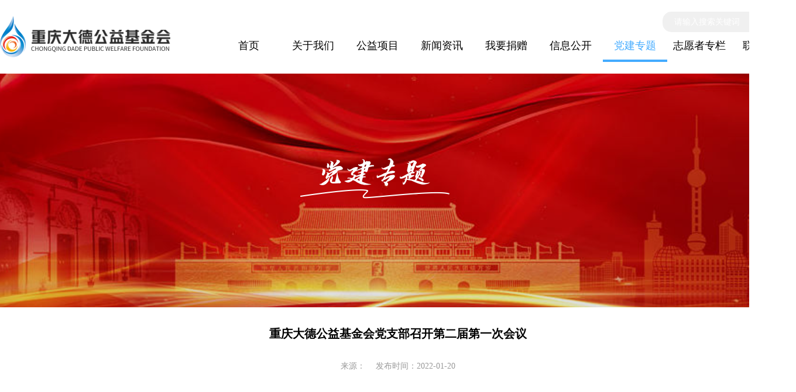

--- FILE ---
content_type: text/html; charset=utf-8
request_url: http://dadegongyi.com/Home/Infodetails?id=2309251705305439&xznum=6&bacode=49b838a4-485b-4e49-a33f-9689424c6e07
body_size: 4100
content:


<!DOCTYPE html>
<html lang="zh">

<head>
    <meta charset="UTF-8" />
    <meta http-equiv="X-UA-Compatible" content="IE=edge,chrome=1" />
    <meta name="renderer" content="webkit" />
    <meta name="viewport" content="width=device-width, initial-scale=1, maximum-scale=1, user-scalable=no">
    <title>重庆大德公益基金会官网</title>
    <!-- 公共文件 -->
    <link rel="stylesheet" type="text/css" href="/Content/website/css/bootstrap.min.css">
    <script src="/Content/website/js/jquery.min.js"></script>
    <script src="/Content/website/js/popper.min.js"></script>
    <script src="/Content/website/js/bootstrap.min.js"></script>
    <link rel="stylesheet" type="text/css" href="/Content/website/css/style.css">
</head>

<body>
    <!-- head -->
    <div class="head-box">
        <div class="headitem">
            <div class="w1200">
                <div class="logo">
                    <img src="/Content/upload/20230405/9c9cf712-1463-49e5-8b11-a27b805854f7.png">
                </div>
                <div class="list dhnum">
                    <div class="search-box">
                        <div class="search-item">
                            <input type="text" id="keywords" name="keywords" placeholder="请输入搜索关键词">
                            <img src="/Content/website/img/search.png" onclick="keywordsList()">
                        </div>
                    </div>
                    
                    <div class="item curr xzcs">
                        <a href="/Home/Index">首页</a>
                    </div>
                    <div class="item xzcs">
                        <a href="/Home/Aboutus">
                            关于我们
                        </a>
                    </div>
                    <div class="item xzcs">
                        <a href="/Home/Welfare">
                            公益项目
                        </a>
                    </div>
                    <div class="item xzcs">
                        <a href="/Home/News">
                            新闻资讯
                        </a>
                    </div>
                    <div class="item xzcs">
                        <a href="/Home/Contribute">
                            我要捐赠
                        </a>
                    </div>
                    <div class="item xzcs">
                        <a href="/Home/Information">
                            信息公开
                        </a>
                    </div>
                    <div class="item xzcs">
                        <a href="/Home/Building">
                            党建专题
                        </a>
                    </div>
                    <div class="item xzcs">
                        <a href="/Home/Volunteer">
                            志愿者专栏
                        </a>
                    </div>
                    <div class="item xzcs">
                        <a href="/Home/Call">
                            联系我们
                        </a>
                    </div>
                </div>
            </div>
        </div>
    </div>

    


<link rel="stylesheet" type="text/css" href="/Content/website/css/look.css">
<link rel="stylesheet" type="text/css" href="/Content/website/css/swiper.min.css">
<script src="/Content/website/js/swiper.min.js"></script>
<script src="/Content/website/js/swiper-bundle.min.js"></script>
<div class="information">
    <div class="head" style="position: relative;background-image:url(/Content/upload/20230405/f9d73fac-5206-4188-ab1a-3e750ab3e19d.png);">
        <div class="w1200">

        </div>
    </div>
    <div style="width: 100%;">
        <div class="w1200">
            <div class="information-info">
                <div class="back" style="display:none">
                    <a href="/Content/website/news.html">返回列表</a>
                </div>
                <div class="title">
                    重庆大德公益基金会党支部召开第二届第一次会议
                </div>
                <div class="text">
                    来源：　 发布时间：2022-01-20
                </div>
                <div class="content">
                    <p><span style="font-size:16px;">近日，中共重庆大德公益基金会党支部，在同聚远景十八楼会议室，召开了第二届第一次全体党员会议。会议由支部书记傅琼主持，党员应到14人，实到10人,入党积极分子应邀列席参会。</span></p><p style="text-align:center;"><img src="/upload/202201/20/202201201425326629.JPG" alt="" width="630" height="420" title="" align=""/></p><p><span style="font-size:16px;">会议上，傅琼书记通报了基金会去年的工作情况，提出了2022年的工作思路；同时组织大家学习了习近平总书记在2022年1月6日召开的中共中央政治局常务委员会会议上的重要讲话及会议精神。</span></p><p style="text-align:center;"><img src="/upload/202201/20/202201201426005262.JPG" alt="" width="630" height="420" title="" align=""/></p><p><span style="font-size:16px;">会议要求全体党员：虽然退休不在岗，但务必坚持党的领导不动摇，按照新时代党的建设总要求，以党的政治建设为统领，加强党组自身建设；始终在思想上、政治上、行动上保持以习近平总书记为核心的党中央高度一致；不断从党的百年奋斗重大成就和历史经验中汲取智慧和力量；切实把增强“四个意识”，坚定“四个自信”和“两个维护”贯彻落实到实际行动上，以实际行动迎接党的二十大胜利召开。</span></p><p style="text-align:center;"><span style="font-size:12px;">积小善 成大德&nbsp;</span></p><p style="text-align:center;"><span style="font-size:12px;">（关注大德 可微信捐款 欢迎你的加入！）</span></p><p style="text-align:center;"><span style="font-size:16px;"><img src="/upload/202201/20/202201201429535544.jpg" alt=""/><br/></span></p><p style="text-align: center;"><span style="font-size:12px;">微信扫描上方二维码 可关注我们</span></p>
                </div>
                
            </div>
        </div>
    </div>

</div>

    <!-- 公共FOOTER -->
    <div class="footer-banner">
        <div class="w1200 footer-item">
            <div class="left">
                <img src="/Content/upload/20230405/2e5100ec-25a5-4e69-a633-11535a4fc422.png">
            </div>
            <div class="right">
                <div class="img">
                    <img src="/Content/upload/20230405/58d4bc8f-71fb-4afe-a601-9d7ccc0e73ac.png">
                </div>
                <div class="data">
                    <div class="title">扫描二维码，参与捐赠</div>
                    <div class="text">雪中送炭三春暖，留守儿童盼关爱温暖孩子心灵，让留守之地阳光普照。留守一份真情，奉献一片爱心其实你不孤独。</div>
                    <div class="button">
                        <a href="/Home/Contribute" style="color: #fff;">我要捐赠</a>
                    </div>
                </div>
            </div>
        </div>
    </div>
    <div class="footer">
        <div class="w1200 footer-box">
            <div class="left">
                <div class="title">
                    友情链接
                </div>
                <div class="list">
                            <a style="color:#fff" href="https://onefoundation.cn/" target="_blank">壹基金</a>
                            <a style="color:#fff" href="http://www.charity.gov.cn/" target="_blank">中国公益慈善网</a>
                            <a style="color:#fff" href="https://gongyi.qq.com/" target="_blank">腾讯公益网</a>

                </div>
                <div class="text">
                    <a>全国咨询热线：023-67695120</a>
                    <a>地址：重庆市江北区建新北路9号</a>
                    <a>重庆大德公益基金 版权所有</a>
                    <a>技术支持：纯泽科技</a>
                </div>
                <p><a style="color: #fff;" href="https://beian.miit.gov.cn/#/Integrated/index" target="_blank">渝ICP备19012632号</a></p>
            </div>
            <div class="right">
                <div class="item">
                    <div class="text">
                        微博扫码关注
                    </div>
                    <div class="img">
                        <img src="/Content/upload/20230405/46c10495-09d6-412c-a4e1-64364f7c87bc.png">
                    </div>
                </div>
                <div class="item">
                    <div class="text">
                        微信扫码关注
                    </div>
                    <div class="img">
                        <img src="/Content/upload/20230405/79c315ed-4dd4-430f-a19f-062796977976.png">
                    </div>
                </div>
            </div>
        </div>
    </div>
</body>
</html>

<script>
    function hideNum(num) {
        if (num != -1) {
            jQuery('.dhnum').find('.xzcs').removeClass('curr');
            jQuery('.dhnum').find('.xzcs').eq(num).addClass('curr');
        }
    }
    hideNum(6);


    function keywordsList() {
        var keywords = $("#keywords").val();
        if (keywords == "") { alert("请输入要搜索的内容！"); return false; }

        window.location.href = "/Home/Keywords?keywords=" + keywords;

    }
    

</script>

--- FILE ---
content_type: text/css
request_url: http://dadegongyi.com/Content/website/css/style.css
body_size: 3065
content:
body {
  font-family: "微软雅黑" !important;
  overflow-x: hidden;
}
body,
div,
dl,
dt,
dd,
ul,
ol,
li,
h1,
h2,
h3,
h4,
h5,
h6,
pre,
code,
form,
fieldset,
legend,
input,
button,
textarea,
p,
blockquote,
th,
td {
  margin: 0;
  padding: 0;
  box-sizing: border-box;
}
.line {
  display: block;
  text-overflow: ellipsis;
  white-space: nowrap;
  overflow: hidden;
}
.line2 {
  text-overflow: -o-ellipsis-lastline;
  overflow: hidden;
  text-overflow: ellipsis;
  display: -webkit-box;
  -webkit-line-clamp: 2;
  line-clamp: 2;
  -webkit-box-orient: vertical;
}
.line3 {
  text-overflow: -o-ellipsis-lastline;
  overflow: hidden;
  text-overflow: ellipsis;
  display: -webkit-box;
  -webkit-line-clamp: 3;
  line-clamp: 3;
  -webkit-box-orient: vertical;
}

html {
  height: 100%;
}
li {
  list-style: none;
}
a {
  cursor: pointer;
  text-decoration: none;
}
a:hover {
  text-decoration: none;
}
.w1200 {
  width: 1360px;
  margin: 0 auto;
}
button {
  cursor: pointer;
}

.nodata-box {
  margin: 10px 0px;
  overflow: hidden;
  text-align: center;
  width: 100%;
}

.index-content-left-move {
  -webkit-animation: lefteaseinAnimate 1.5s ease infinite;
  animation: lefteaseinAnimate 1.5s ease infinite;
  animation-iteration-count: 1;
  -webkit-animation-iteration-count: 1; /*Safari and Chrome*/
}
.index-content-right-move {
  -webkit-animation: righteaseinAnimate 1.5s ease forwards infinite;
  -moz-animation: righteaseinAnimate 1.5s ease forwards infinite;
  animation: righteaseinAnimate 1.5s ease forwards infinite;
  animation-iteration-count: 1;
  -webkit-animation-iteration-count: 1; /*Safari and Chrome*/
}
@-webkit-keyframes lefteaseinAnimate {
  0% {
    -webkit-transform: translateX(-160px);
    opacity: 0;
  }
  100% {
    -webkit-transform: translateX(0px);
    opacity: 1;
  }
}
@keyframes lefteaseinAnimate {
  0% {
    transform: translateX(-160px);
    opacity: 0;
  }
  100% {
    transform: translateX(0px);
    opacity: 1;
  }
}
@-webkit-keyframes righteaseinAnimate {
  0% {
    -webkit-transform: translateX(160px);
    opacity: 0;
  }
  100% {
    -webkit-transform: translateX(0px);
    opacity: 1;
  }
}
@keyframes righteaseinAnimate {
  0% {
    transform: translateX(160px);
    opacity: 0;
  }
  100% {
    transform: translateX(0px);
    opacity: 1;
  }
}
.search-box {
  display: flex;
  flex-wrap: wrap;
  width: 100%;
  justify-content: flex-end;
  margin-bottom: 10px;
}
.search-box > .search-item {
  background-color: rgba(0, 0, 0, 0.06);
  border-radius: 15px;
  padding: 7px 20px;
  display: flex;
  flex-wrap: wrap;
  justify-content: space-between;
  align-items: center;
}
.search-box > .search-item > input {
  border: 0;
  outline: none;
  font-size: 14px;
  background: none;
  width: calc(100% - 19px);
}
.search-box > .search-item > img {
  width: 19px;
  height: 16px;
  cursor: pointer;
}
.head-box {
  position: relative;
}

.headitem {
  background-color: #fff;
}
.headitem > .w1200 {
  display: flex;
  align-items: center;
  justify-content: space-between;
  flex-wrap: wrap;
  padding: 20px 0;
}
.headitem > .w1200 > .list {
  width: 78%;
  font-size: 18px;
  padding-left: calc(78% - 990px);
}
.headitem > .w1200 > .list > .item {
  width: 110px;
  margin-left: 0px;
  float: left;
  text-align: center;
  position: relative;
  display: block;
  color: #000000;
  padding-bottom: 10px;
  border-bottom: 4px solid #ffffff;
}

.headitem > .w1200 > .list > .item > a {
  color: #000000;
}
.headitem > .w1200 > .list > .curr > a {
  color: #43abff;
}
.headitem > .w1200 > .list > .curr {
  border-bottom: 4px solid #43abff;
}
.headitem > .w1200 > .list > .item:hover > a {
  color: #43abff;
}
.headitem > .w1200 > .list > .item:hover {
  color: #43abff;
  border-bottom: 4px solid #43abff;
}
.inside-item {
  position: absolute;
  left: 0;
  width: 100%;
  background-color: rgba(255, 255, 255, 0.85);
  z-index: 4;
  top: 41px;
  padding-top: 19px;
  display: none;
}
.inside-item > a {
  font-size: 18px;
  color: #000000;
  display: block;
  width: 100%;
  padding: 10px;
}
.inside-item > a:hover {
  color: #43abff;
}

.banner-box {
  width: 100%;
  overflow: hidden;
  height: 460px;
  background-size: 100% 100%;
  color: #fff;
}
.banner-box > .title {
  font-size: 36px;
  margin-bottom: 20px;
  text-align: center;
  margin-top: 160px;
}
.banner-box > .banner-border {
  height: 4px;
  width: 50px;
  margin: 0 auto;
  background-color: #fff;
}
.banner-box > .text {
  font-size: 16px;
  width: 50%;
  text-align: center;
  line-height: 30px;
  margin: 20px auto;
}
.index-banner-box {
  padding: 80px;
}

.footer-banner {
  background-color: #229cff;
}
.footer-item {
  display: flex;
  justify-content: space-between;
  align-items: center;
  flex-wrap: wrap;
}
.footer-item > .left {
  width: 50%;
  position: relative;
  height: 320px;
}
.footer-item > .left > img {
  height: 100%;
  position: absolute;
  right: 0;
  top: 0;
}
.footer-item > .right {
  width: 50%;
  padding: 55px;
  display: flex;
  justify-content: space-between;
  align-items: center;
  flex-wrap: wrap;
  color: #fff;
}
.footer-item > .right > .img {
  width: 210px;
  height: 210px;
  padding: 10px;
  margin-right: 40px;
  background-color: #fff;
}
.footer-item > .right > .img > img {
  width: 100%;
  height: 100%;
}
.footer-item > .right > .data {
  width: calc(100% - 250px);
}
.footer-item > .right > .data > .title {
  font-size: 18px;
  margin-bottom: 20px;
}
.footer-item > .right > .data > .text {
  font-size: 16px;
  margin-bottom: 20px;
}

.footer-item > .right > .data > .button {
  display: flex;
  justify-content: flex-start;
  align-items: center;
  flex-wrap: wrap;
}
.footer-item > .right > .data > .button > a {
  border: 1px solid #ffffff;
  padding: 10px 30px;
}
.footer {
  background-color: #141a25;
}
.footer-box {
  padding: 60px 0;
  display: flex;
  justify-content: space-between;
  align-items: center;
  flex-wrap: wrap;
  color: #ffffff;
}
.footer-box > .left {
  width: 900px;
}
.footer-box > .left > .title {
  font-size: 18px;
  margin-bottom: 25px;
}
.footer-box > .left > .list {
  border-bottom: 1px solid #cccccc;
  display: flex;
  justify-content: flex-start;
  align-items: center;
  flex-wrap: wrap;
}
.footer-box > .left > .list > a {
  border-right: 1px solid #cccccc;
  margin-bottom: 20px;
  padding-right: 20px;
  margin-right: 20px;
  font-size: 16px;
}

.footer-box > .left > .list > a:last-child {
  border-right: 0px;
}
.footer-box > .left > .text {
  margin-top: 20px;
  display: flex;
  justify-content: flex-start;
  align-items: center;
  flex-wrap: wrap;
  font-size: 14px;
}
.footer-box > .left > .text > a {
  margin-right: 20px;
}
.footer-box > .left > p {
  display: flex;
  justify-content: flex-start;
  align-items: center;
  flex-wrap: wrap;
  font-size: 14px;
  margin-top: 15px;
}
.footer-box > .left > p > img {
  width: 20px;
  height: 20px;
  margin-right: 10px;
}
.footer-box > .right {
  display: flex;
  justify-content: flex-start;
  align-items: center;
  flex-wrap: wrap;
}
.footer-box > .right > .item {
  text-align: center;
  margin-left: 40px;
}
.footer-box > .right > .item > .text {
  font-size: 16px;
  margin-bottom: 15px;
}
.footer-box > .right > .item > .img {
  width: 120px;
  height: 120px;
  padding: 10px;
  background-color: #ffffff;
}
.footer-box > .right > .item > .img > img {
  width: 100%;
  height: 100%;
}
.icontitle {
  display: flex;
  position: relative;
  justify-content: space-between;
  flex-wrap: wrap;
  align-items: center;
  margin-bottom: 30px;
}
.icontitle > .text {
  padding-right: 20px;
  padding-top: 15px;
  font-size: 24px;
  width: fit-content;
  color: #000000;
  background-image: url(../img/titleicon.png);
  background-repeat: no-repeat;
  background-position: 100% 6px;
}
.icontitle > .right > a {
  border: 1px solid #dedede;
  padding: 10px 20px;
  font-size: 16px;
  color: #000000;
}

.xeaseout {
  -webkit-animation: xeaseoutAnimate 1s ease backwards infinite;
  -moz-animation: xeaseoutAnimate 1s ease backwards infinite;
  -o-animation: xeaseoutAnimate 1s ease backwards infinite;
  -ms-animation: xeaseoutAnimate 1s ease backwards infinite;
  animation: xeaseoutAnimate 1s ease backwards infinite;
  animation-iteration-count: 1;
}

@-webkit-keyframes xeaseoutAnimate {
  0% {
    -webkit-transform: rotateX(0deg);
    opacity: 1;
  }

  100% {
    -webkit-transform: rotateX(90deg);
    opacity: 0;
  }
}

@-moz-keyframes xeaseoutAnimate {
  0% {
    -moz-transform: rotateX(0deg);
    opacity: 1;
  }

  100% {
    -moz-transform: rotateX(90deg);
    opacity: 0;
  }
}

@-o-keyframes xeaseoutAnimate {
  0% {
    -o-transform: rotateX(0deg);
    opacity: 1;
  }

  100% {
    -o-transform: rotateX(90deg);
    opacity: 0;
  }
}

@-ms-keyframes xeaseoutAnimate {
  0% {
    -ms-transform: rotateX(0deg);
    opacity: 1;
  }

  100% {
    -ms-transform: rotateX(90deg);
    opacity: 0;
  }
}

@keyframes xeaseoutAnimate {
  0% {
    transform: rotateX(0deg);
    opacity: 1;
  }

  100% {
    transform: rotateX(90deg);
    opacity: 0;
  }
}
.fixed-right {
  position: fixed;
  right: 20px;
  top: 500px;
  background-image: url(../img/floatimg.png);
  background-size: 100% 100%;
  font-size: 14px;
  z-index: 5;
  padding: 20px;
  color: #fff;
}
.fixed-right > .box {
  padding-top: 50px;
}
.fixed-right > .box > .item {
  width: 100%;
  text-align: left;
  margin-top: 10px;
}
.fixed-right > .box > .item > .title {
  margin-bottom: 10px;
}
.fixed-right > .box > .item > .data > input {
  padding: 5px 10px;
  margin-bottom: 10px;
  border: 1px solid #ffffff;
  width: 100%;
  outline: none;
  background-color: #229cff;
  border-radius: 6px;
  color: #fff;
}
::-webkit-input-placeholder {
  -webkit-text-security: none;
  color: #fff !important;
  direction: inherit !important;
  pointer-events: none !important;
  text-orientation: inherit !important;
  writing-mode: inherit !important;
}
.fixed-right > .box > .item > .data > select {
  padding: 5px 10px;
  color: #fff;
  border-radius: 6px;
  margin-bottom: 10px;
  border: 1px solid #ffffff;
  background-color: #229cff;
  width: 100%;
  outline: none;
  cursor: pointer;
}
.fixed-right > .box > .button {
  margin-top: 10px;
}
.fixed-right > .box > .button > button {
  background-color: #ff9c00;
  color: #fff;
  text-align: center;
  border: 0px;
  outline: none;
  width: 100%;
  border-radius: 6px;
  padding: 10px;
}
.juankuang {
  position: fixed;
  width: 100%;
  height: 100%;
  left: 0;
  top: 0;
  background-color: rgba(0, 0, 0, 0.5);
  z-index: 99;
  display: none;
}
.juankuang > .content {
  display: flex;
  width: 100%;
  height: 100%;
  justify-content: center;
  align-items: center;
  flex-wrap: wrap;
}

.juankuang > .content > .list {
  background-color: #fff;
  padding: 40px;
  width: 1200px;
  border-radius: 30px;
  display: flex;
  align-items: stretch;
  justify-content: space-between;
  flex-wrap: wrap;
}
.juankuang > .content > .list > .item {
  width: 31%;
  padding: 30px;
  border: 1px solid #eeeeee;
  text-align: center;
}
.juankuang > .content > .list > .item > .title {
  color: #000000;
  font-weight: bold;
  margin-bottom: 20px;
}
.juankuang > .content > .list > .item > .text {
  font-size: 14px;
  text-align: left;
  line-height: 25px;
  height: 75px;
  overflow: hidden;
  margin-bottom: 20px;
}
.juankuang > .content > .list > .item > .text > .img {
  width: 100%;
  background-color: #fff;
  height: 200px;
}
.juankuang > .content > .list > .item > .img > img {
  width: 100%;
  height: 100%;
  object-fit: contain;
}
.juankuang > .content > .list > .item > .ps {
  font-size: 14px;
  text-align: left;
  text-align: center;
}
.juankuang > .content > .close-icon {
  color: #ffffff;
  font-size: 30px;
  font-weight: bold;
  text-align: center;
  width: 1200px;
}
.juankuang > .content > .close-icon > font {
  cursor: pointer;
}


--- FILE ---
content_type: text/css
request_url: http://dadegongyi.com/Content/website/css/look.css
body_size: 1464
content:
.information > .head {
  width: 100%;
  height: 400px;
  position: relative;
  z-index: 1;
  background-image: url(../img/Informationbanner.png);
  background-size: 1920px auto;
  background-repeat: no-repeat;
  background-position: center;
}
.information-box {
  position: relative;
  padding: 100px 0;
}
.js-information {
  display: flex;
  align-items: center;
  justify-content: space-between;
  flex-wrap: wrap;
}
.js-information > .left {
  background-color: #f4f4f4;
  padding: 20px 0;
  cursor: pointer;
  width: 45px;
  text-align: center;
}
.js-information > .left:hover {
  background-color: #eeeeee;
}
.js-information > .right {
  background-color: #f4f4f4;
  padding: 20px 0;
  cursor: pointer;
  transform: rotate(180deg);
  width: 45px;
  text-align: center;
}
.js-information > .right:hover {
  background-color: #eeeeee;
}
.js-information > .middle {
  width: calc(100% - 90px);
  position: relative;
  overflow: hidden;
}
.js-list {
  display: flex;
  justify-content: flex-start;
  align-items: center;
  flex-wrap: wrap;
  height: 65px;
  position: relative;
  left: 0;
}
.js-item {
  background-color: rgba(34, 156, 255, 0.1);
  width: 170px;
  height: 65px;
  text-align: center;
  line-height: 65px;
  font-size: 18px;
  color: #000000;
  cursor: pointer;
  margin-left: 10px;
}
.js-item:hover {
  background-color: #229cff;
  color: #ffffff;
}
.js-list > .curr {
  background-color: #229cff !important;
  color: #ffffff !important;
}
.hidelist {
  margin-top: 40px;
}
.hidelist > .item {
  padding: 25px 0;
  border-bottom: 1px solid #e5e5e5;
  display: flex;
  justify-content: flex-start;
  align-items: center;
  flex-wrap: wrap;
}
.hidelist > .item > .left {
  width: 40px;
  height: 32px;
  margin-right: 10px;
}
.hidelist > .item > .left > img {
  width: 100%;
  height: 100%;
}
.hidelist > .item > .title {
  width: calc(100% - 170px);
  color: #000000;
  font-size: 16px;
}
.hidelist > .item > a {
  border: 1px solid #229cff;
  color: #229cff;
  font-size: 16px;
  padding: 9px 18px;
  margin-left: 18px;
}
.hidelist > .item > a:hover {
  background-color: #229cff !important;
  color: #fff;
  border-color: #229cff !important;
}
.headchange {
  position: absolute;
  bottom: 0;
  display: flex;
  flex-wrap: wrap;
  align-items: center;
  width: 100%;
  justify-content: center;
  left: 0;
}
.headchange > .headitems {
  background-color: #fff;
  border-radius: 6px 6px 0 0;
  padding: 15px 28px;
  color: #000000;
  font-size: 18px;
  cursor: pointer;
}
.headchange > .headitems:nth-child(2) {
  margin: 0 37px;
}
.headchange > .headitems:hover {
  background-color: #229cff !important;
  color: #fff !important;
}
.headcurr {
  background-color: #229cff !important;
  color: #fff !important;
}
.information-table {
  padding: 100px 0;
}
.information-search {
  display: flex;
  flex-wrap: wrap;
  align-items: center;
  width: 100%;
  justify-content: center;
}
.information-search > .item {
  width: 385px;
  display: flex;
  flex-wrap: wrap;
  align-items: center;
  justify-content: space-between;
  overflow: hidden;
}
.information-search > .item > .left {
  width: calc(100% - 70px);
  border-left: 1px solid #eeeeee;
  border-top: 1px solid #eeeeee;
  border-bottom: 1px solid #eeeeee;
  border-radius: 4px;
}
.information-search > .item > .left > input {
  outline: none;
  width: 100%;
  border: 0;
  font-size: 14px;
  padding: 8.5px 19px;
}
.information-search > .item > .right {
  background-color: #229cff;
  width: 70px;
  text-align: center;
  padding: 8px 19px;
  cursor: pointer;
}
.information-table-box {
  margin-top: 30px;
  border-left: 1px solid #eeeeee;
  border-right: 1px solid #eeeeee;
}
.information-table-box > .item {
  display: flex;
  flex-wrap: wrap;
  align-items: center;
  justify-content: space-between;
  overflow: hidden;
  font-size: 16px;
  padding: 17px 100px;
  border-bottom: 1px solid #eeeeee;
}
.information-table-box > .item > .right {
  width: 150px;
  text-align: center;
}
.information-table-box > .item > .right > a:hover {
  color: #229cff;
}
.information-table-box > .item > .left {
  width: calc(100% - 170px);
}
.information-info {
  padding: 30px 0 100px 0;
}
.information-info > .back {
  text-align: right;
  margin-bottom: 40px;
}

.information-info > .back > a {
  color: #229cff;
  font-size: 16px;
  border: 1px solid #229cff;
  padding: 9px 18px;
}
.information-info > .title {
  color: #000000;
  text-align: center;
  font-weight: bold;
  font-size: 20px;
  margin-bottom: 30px;
}

.information-info > .text {
  color: #999999;
  font-size: 14px;
  text-align: center;
  padding-bottom: 40px;
  border-bottom: 1px solid #eeeeee;
}
.information-info > .content {
  padding: 40px 0;
}
.information-info > .page {
  padding-top: 40px;
  border-top: 1px solid #eeeeee;
  font-size: 16px;
}
.information-info > .page > a {
  display: block;
  width: 100%;
  margin-bottom: 20px;
  color: #333333;
}
.information-info > .page > a > font {
  color: #333333 !important;
}
.information-info > .page > a:hover {
  color: #229cff;
}
